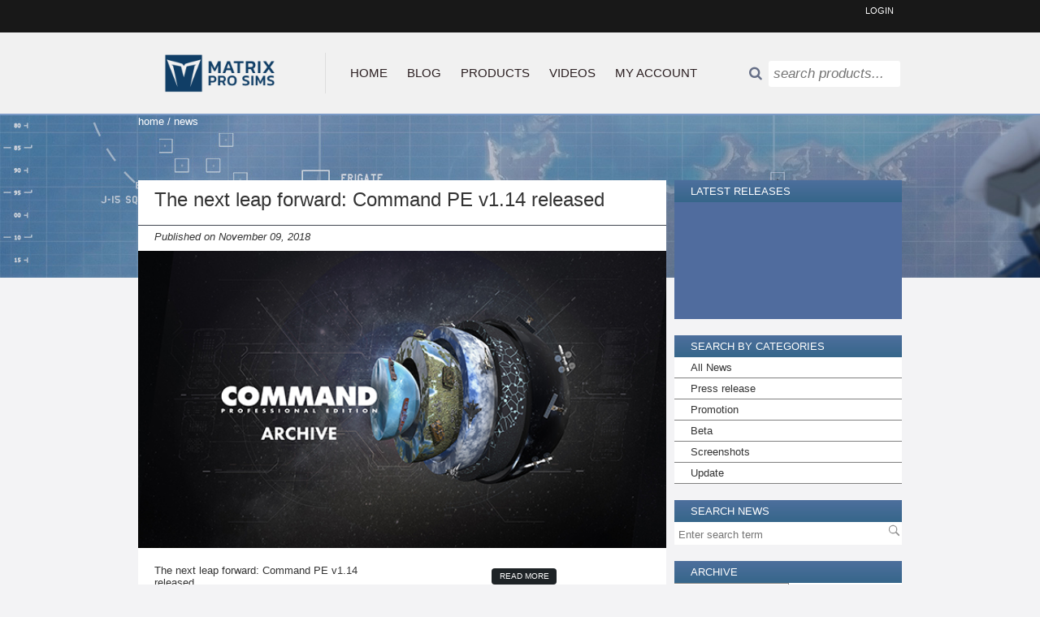

--- FILE ---
content_type: text/html; charset=UTF-8
request_url: https://www.matrixprosims.com/news?q=%7C2018%7C
body_size: 3904
content:
<!DOCTYPE html>
<html>
    <head>
        <meta charset="utf-8" />
        <meta name="viewport" content="width=device-width, initial-scale=1, shrink-to-fit=yes" />
        <meta property="og:title" content="MatrixProSims" />
        <meta property="og:type" content="website" />
        <meta property="og:image" content="/images/Pro_MatrixGames_Logo.png"/>
        <title>News - MatrixProSims</title>
        <link rel="icon" href="/images/favicon_matrixprosims.png" />
                <link rel="stylesheet" href="https://cdnjs.cloudflare.com/ajax/libs/font-awesome/4.7.0/css/font-awesome.min.css">
    <link rel="stylesheet" href="/build/styles.fb8e19d6.css">
    <link rel="stylesheet" href="/build/promatrixgames_styles.702a1869.css">

    <link rel="stylesheet" href="/build/rotating_spotlight.162804fa.css">
    <link rel="stylesheet" href="/build/slith_news.00027b78.css">
                <link rel="stylesheet" href="/build/promatrixgames_rotating_spotlight.b25adc31.css">
            <link rel="stylesheet" href="/build/promatrixgames_slith_news.499622ea.css">
    
        <script src="https://code.jquery.com/jquery-3.4.1.min.js" integrity="sha256-CSXorXvZcTkaix6Yvo6HppcZGetbYMGWSFlBw8HfCJo=" crossorigin="anonymous"></script>
        <script src="/js/js.cookie.js"></script>
                <script>
            $(document).ready(
                function()
                {
                    $("div.globalAnnouncement a.buttonTrue").click(
                        function()
                        {
                            Cookies.set($(this).parent().attr('id'), true, { expires: 3650 });
                            $(this).parent().hide();
                            $("div.blockingOverlay").hide();
                        }
                    );
                }
            );

            $(document).ready(
                function()
                {
                    $("div.globalAnnouncement a.buttonFalse").click(
                        function()
                        {
                            Cookies.set($(this).parent().attr('id'), false, { expires: 3650 });
                            $(this).parent().hide();
                            $("div.blockingOverlay").hide();
                        }
                    );
                }
            );

        </script>
            <script>
        $(window).on('load resize scroll', function() {
            var footerContainer = $('#footerContainer');
            footerContainer.css({position:'static'});
            if (footerContainer.offset().top + footerContainer.height() < $(window).height())
            {
                footerContainer.css({position:'fixed', bottom:'0', width:'100%'});
            }
        });

        $(document).ready(function() {
            setTimeout(function() {
                $('div#globalMessages').slideUp();
            }, 3000);
        });

        $(document).ready(
            function()
            {
                $("div#mainMenuMobile a#menuMobileItemAccount").mouseenter(
                    function()
                    {
                        let childIndex = 1;
                        $("div#subMainMenu div.subMenu:nth-child("+childIndex+")").show();
                    }
                );
            }
        );

    </script>
    </head>
    <body class="normal">
                    <div id="globalnav">
        <div class="page_content">
                                                <a class="button" href="/login?_target_path=/news">Login</a>
                                    </div>
    </div>
    <div id="header">
        <div class="page_content">
            <div class="header_content xmas">
                <div id="globalMessages">
                                                                                                </div>
                <a href="/" name="top" title="Home">
                    <div id="logo">
                        <h1>Matrix Pro Sims</h1>
                    </div>
                </a>
                <div id="mainNav" class="mainNav">
                    <div id="mainMenu">
                        <a class="menuItem" href="/">HOME</a>
                        <a class="menuItem" href="/news">BLOG</a>
                        <a class="menuItem" href="/inventory">PRODUCTS</a>
                        <a class="menuItem" href="https://www.youtube.com/channel/UCxcJU0HZtRbqdQob1GM1stQ" target="_blank">VIDEOS</a>
                        <a class="menuItem" href="/pro/member/mypage">MY ACCOUNT</a>
                    </div>
                    <div id="mainMenuMobile">
                        <a class="menuItem" href="/">HOME</a>
                        <a class="menuItem" href="/news">BLOG</a>
                        <a class="menuItem" href="/inventory">PRODUCTS</a>
                        <a class="menuItem" href="https://www.youtube.com/channel/UCxcJU0HZtRbqdQob1GM1stQ" target="_blank">VIDEOS</a>
                        <a class="menuItem" id="menuMobileItemAccount">MY ACCOUNT</a>


                    </div>
                </div>
                <div id="searchbar">
                    <div class="search-container">
                        <form name="advanced_filter_form" method="post" action="/inventory">
                            <button class="button-search" type="submit"><i class="fa fa-search"></i></button>
                            <input type="text" placeholder="search products..." id="advanced_filter_form_keywords" name="advanced_filter_form[keywords]">
                            <input type="hidden" id="advanced_filter_form_discontinued" name="advanced_filter_form[discontinued]" value="exclude">
                        </form>
                    </div>
                </div>
            </div>
        </div>
    </div>
    <div id="globalToolbar">
        <div id="subMainMenu">
            <div class="subMenu">
                <a class="menuItem" href="/pro/member/mypage">My account</a>
                <a class="menuItem" href="/pro/member/teammate">My Teammates</a>
                <a class="menuItem" href="/pro/member/notifications">My Email Notifications</a>
                                                            <a class="menuItem" href="/member/helpdesk">Helpdesk</a>
                                                </div>
        </div>
    </div>
    <div id="topRow">
            <div class="newsPageContent newsPageNavBar page_content">
        <a href="/">home</a>&nbsp;/&nbsp;<a href="/news">news</a>
    </div>
    </div>
        <div id="breadcrumbs">
                    </div>
                    <div id="pageTwoColumnContainer" class="page_content">
        <div id="contentColumn">
                <div class="newsPageContent">
        <div class="newsMainList">
                    <div class="newsItemContainer">
                <h3 class="newsArticleTitle">The next leap forward: Command PE v1.14 released</h3>
                <hr />
                <div class="newsStartDate">Published on November 09, 2018</div>
                <a class="newsArticle" href="/news/the-next-leap-forward-command-pe-v114-released" title="The next leap forward: Command PE v1.14 released">

                                                                                                                                                <img class="newsArticle" src="/images/news/2732/news_image.jpg?1625220966">
                                    </a>
                <div class="subTitleContainer">
                                        <span>The next leap forward: Command PE v1.14 released</span>
                                        <a href="/news/the-next-leap-forward-command-pe-v114-released">read more</a>
                </div>
            </div>
                    <div class="newsItemContainer">
                <h3 class="newsArticleTitle">What a week! Command-PE training at the LM Center For Innovation</h3>
                <hr />
                <div class="newsStartDate">Published on July 24, 2018</div>
                <a class="newsArticle" href="/news/what-a-week-command-pe-training-at-the-lm-center-for-innovation" title="What a week! Command-PE training at the LM Center For Innovation">

                                                                                                                                                <img class="newsArticle" src="/images/news/2731/news_image.jpg?1625155393">
                                    </a>
                <div class="subTitleContainer">
                                        <span>What a week! Command-PE training at the LM Center ...</span>
                                        <a href="/news/what-a-week-command-pe-training-at-the-lm-center-for-innovation">read more</a>
                </div>
            </div>
                    <div class="newsItemContainer">
                <h3 class="newsArticleTitle">The metrics of military ops: Real-time dashboards with Command PE</h3>
                <hr />
                <div class="newsStartDate">Published on May 14, 2018</div>
                <a class="newsArticle" href="/news/the-metrics-of-military-ops-real-time-dashboards-with-command-pe" title="The metrics of military ops: Real-time dashboards with Command PE">

                                                                                                                                                <img class="newsArticle" src="/images/news/2730/news_image.jpg?1625154548">
                                    </a>
                <div class="subTitleContainer">
                                        <span>The metrics of military ops: Real-time dashboards ...</span>
                                        <a href="/news/the-metrics-of-military-ops-real-time-dashboards-with-command-pe">read more</a>
                </div>
            </div>
                    <div class="newsItemContainer">
                <h3 class="newsArticleTitle">Command PE v1.13 released, plus new editions</h3>
                <hr />
                <div class="newsStartDate">Published on January 30, 2018</div>
                <a class="newsArticle" href="/news/command-pe-v113-released-plus-new-editions" title="Command PE v1.13 released, plus new editions">

                                                                                                                                                <img class="newsArticle" src="/images/news/2729/news_image.jpg?1625154168">
                                    </a>
                <div class="subTitleContainer">
                                        <span>Command PE v1.13 released, plus new editions</span>
                                        <a href="/news/command-pe-v113-released-plus-new-editions">read more</a>
                </div>
            </div>
                </div>

        <script>

            $(document).ready(function()
            {
                newsOverlayFontResize();
            });

            window.addEventListener('resize', function(event) {

                newsOverlayFontResize();

            }, true);

            function newsOverlayFontResize()
            {

                let boxOverlayNewsElements = document.getElementsByClassName("news-box-overlay");
                let overlayNewsElements = document.getElementsByClassName("news-overlay");

                if (window.innerWidth <= 940) {
                    for(let i = 0; i < boxOverlayNewsElements.length; i++) {
                        if (boxOverlayNewsElements[i].textContent.trim().length > 20)
                            boxOverlayNewsElements[i].style.fontSize = Math.round(boxOverlayNewsElements[i].parentElement.clientWidth/650 * 30/boxOverlayNewsElements[i].textContent.trim().length*30) + "pt";
                        else
                            boxOverlayNewsElements[i].style.fontSize = Math.round(boxOverlayNewsElements[i].parentElement.clientWidth/650 * 30) + "pt";

                    }
                    for(let i = 0; i < overlayNewsElements.length; i++) {
                        if (overlayNewsElements[i].textContent.trim().length > 20)
                            overlayNewsElements[i].style.fontSize = Math.round(overlayNewsElements[i].parentElement.clientWidth/650 * 25/overlayNewsElements[i].textContent.trim().length*25) + "pt";
                        else
                            overlayNewsElements[i].style.fontSize = Math.round(overlayNewsElements[i].parentElement.clientWidth/650 * 25) + "pt";
                    }
                }
                else
                {
                    for(let i = 0; i < boxOverlayNewsElements.length; i++) {
                        if (boxOverlayNewsElements[i].textContent.trim().length > 20)
                            boxOverlayNewsElements[i].style.fontSize = Math.round(30/boxOverlayNewsElements[i].textContent.trim().length*30) + "pt";
                        else
                            boxOverlayNewsElements[i].style.fontSize = "30pt";
                    }

                    for(let i = 0; i < overlayNewsElements.length; i++) {
                        if (overlayNewsElements[i].textContent.trim().length > 20)
                            overlayNewsElements[i].style.fontSize = Math.round(30/overlayNewsElements[i].textContent.trim().length*25) + "pt";
                        else
                            overlayNewsElements[i].style.fontSize = "25pt";
                    }
                }
            }

        </script>

    </div>
        </div>
        <div id="rightColumn">
                <div class="newsPageContent">
        <div class="newsSidebar">
                <div class="newsSidebarContent">
                    <div class="box latestReleases">
                <div class="header">Latest Releases</div>
                <div class="content">
                                                                <link rel="stylesheet" href="/build/homepage_news_countdown.ae54da63.css">
    <link rel="stylesheet" href="/build/overlay.a277cc68.css">
    <script type="text/javascript" src="/js/jquery.countdown.min.js"></script>

<div id="latestReleasesWrapper" class="spotlightContainer">
        <script language="JavaScript">

        var latestReleasesWrapperSelectedIndex = 0;
        var latestReleasesWrapperPause = false;

        $(document).ready(
            function()
            {
                var elementCount = $("div#latestReleasesWrapper > div").length;
                if(elementCount > 0)
                {
                    $("div#latestReleasesWrapper").children().eq(latestReleasesWrapperSelectedIndex).show();
                }
            }
        );

        $(document).ready(
            function()
            {
                setInterval(
                    function()
                    {
                        if(latestReleasesWrapperPause == false)
                        {
                            var elementCount = $("div#latestReleasesWrapper > div").length;
                            if (elementCount > 1) {
                                latestReleasesWrapperSelectedIndex++;
                                if (latestReleasesWrapperSelectedIndex >= elementCount) latestReleasesWrapperSelectedIndex = 0;
                                $("div#latestReleasesWrapper > div:visible").hide();
                                $("div#latestReleasesWrapper").children().eq(latestReleasesWrapperSelectedIndex).show();
                            }
                        }
                        spotlightOverlayFontResize();
                    },
                    10000 // TODO: take from config
                );
            }
        );

        $(document).ready(
            function()
            {
                $("div#latestReleasesWrapper > div.spotlightItem a.buttonLeft").click(
                    function()
                    {
                        var elementCount = $("div#latestReleasesWrapper > div").length;
                        if(elementCount > 1)
                        {
                            latestReleasesWrapperSelectedIndex--;
                            if(latestReleasesWrapperSelectedIndex < 0) latestReleasesWrapperSelectedIndex = elementCount - 1;
                            $("div#latestReleasesWrapper > div.spotlightItem:visible").hide();
                            $("div#latestReleasesWrapper").children().eq(latestReleasesWrapperSelectedIndex).show();
                        }
                        spotlightOverlayFontResize();
                    }
                );
            }
        );

        $(document).ready(
            function()
            {
                $("div#latestReleasesWrapper > div.spotlightItem a.buttonRight").click(
                    function()
                    {
                        var elementCount = $("div#latestReleasesWrapper > div").length;
                        if(elementCount > 1)
                        {
                            latestReleasesWrapperSelectedIndex++;
                            if(latestReleasesWrapperSelectedIndex >= elementCount) latestReleasesWrapperSelectedIndex = 0;
                            $("div#latestReleasesWrapper > div.spotlightItem:visible").hide();
                            $("div#latestReleasesWrapper").children().eq(latestReleasesWrapperSelectedIndex).show();
                        }
                        spotlightOverlayFontResize();
                    }
                );
            }
        );

        $(document).ready(function() {
            $("div#latestReleasesWrapper").mouseenter(function()
            {
                latestReleasesWrapperPause = true;
            });
        });

        $(document).ready(function() {
            $("div#latestReleasesWrapper").mouseleave(function()
            {
                latestReleasesWrapperPause = false;
            });
        });

        $(document).ready(function()
        {
            spotlightOverlayFontResize();
        });

        window.addEventListener('resize', function(event) {

            spotlightOverlayFontResize();

        }, true);

        function spotlightOverlayFontResize()
        {
            let boxOverlayTitleElements = document.getElementsByClassName("box-overlay-font-title");
            let boxOverlaySubTitleElements = document.getElementsByClassName("box-overlay-font-subtitle");

            if (window.innerWidth <= 940)
            {
                for(let i = 0; i < boxOverlayTitleElements.length; i++) {
                    boxOverlayTitleElements[i].style.fontSize = Math.round(window.innerWidth*0.95/600*13)+"pt";
                }
                for(let i = 0; i < boxOverlaySubTitleElements.length; i++) {
                    boxOverlaySubTitleElements[i].style.fontSize = Math.round(window.innerWidth*0.95/600*10)+"pt";
                }

            }
            else
            {
                for(let i = 0; i < boxOverlayTitleElements.length; i++) {
                    boxOverlayTitleElements[i].style.fontSize = "6pt";
                }
                for(let i = 0; i < boxOverlaySubTitleElements.length; i++) {
                    boxOverlaySubTitleElements[i].style.fontSize = "6pt";
                }
            }
        }

    </script>
</div>

                </div>
            </div>
                <div class="box searchByCategory">
            <div class="header">Search by Categories</div>
            <a href="/news?q=%7C2018%7C" class="boxInner">All News</a>
                            <a href="/news?q=press-release%7C2018%7C" class="boxInner">Press release</a>
                            <a href="/news?q=promotion%7C2018%7C" class="boxInner">Promotion</a>
                            <a href="/news?q=beta%7C2018%7C" class="boxInner">Beta</a>
                            <a href="/news?q=screenshots%7C2018%7C" class="boxInner">Screenshots</a>
                            <a href="/news?q=update%7C2018%7C" class="boxInner">Update</a>
                    </div>
        <div class="box searchNews">
            <div class="header">Search News</div>
            <div class="search">
                <input id="searchInput" type="text" onkeyup="changeSearchUrl();" value="" placeholder="Enter search term" />
                <a id="searchButton" href="/news?q=%7C2018%7C"></a>
            </div>
            <script type="text/javascript">
                function changeSearchUrl() {
                    var link = decodeURI('/news?q=%7C2018%7C');
                    var tmp = link.split('|');
                    tmp[2] = $('#searchInput').val();
                    link = tmp.join('|');
                    $('#searchButton').attr('href', encodeURI(link));
                }
            </script>
        </div>
        <div class="box newsArchive">
            <div class="header">Archive</div>
            <a href="/news?q=%7C2025%7C" class="boxInnerHalf boxInnerLeft ">2025</a>        </div>
    </div>

        </div>
    </div>
        </div>
    </div>
        <div class="newsPager page_content">
        
    </div>
            <div id="footerContainer">
        <div id="footer">
            <div class="page_content">
                <div>
                    <a href="/" name="top" title="Home">
                        <div class="logo">
                            <img src="/themes/promatrixgames/images/MatrixProSims-logo-white.png" />
                        </div>
                    </a>
                    <div id="footertoolbar">
                                            </div>
                </div>
                <div id="copyright">
                    Copyright &copy; 2025 
                </div>
                <div id="footermenu">
                                        <ul class="systemMenu">
    <li><a class="menuItem" href="/">Home</a></li>
    <li><a class="menuItem" href="/about">About</a></li>
    <li><a class="menuItem" href="/inventory">Products</a></li>
    <li><a class="menuItem" href="/news">Blog</a></li>
</ul>
                </div>
            </div>
        </div>
    </div>
    </body>
</html>


--- FILE ---
content_type: text/css
request_url: https://www.matrixprosims.com/build/styles.fb8e19d6.css
body_size: 4220
content:
body{background-attachment:fixed;background-color:#1f2227;background-position:top;background-repeat:no-repeat;font-family:Noto Sans,Helvetica Neue,Helvetica,Arial,sans-serif;font-size:10pt;margin:0;padding:0}a{outline:none}div#test{background-color:red;box-sizing:border-box;color:#fff;margin-bottom:1px;overflow:hidden;padding:5px;position:fixed;top:0;white-space:nowrap;z-index:1000}div#test span{padding:0 30px}div.globalAnnouncement{background-color:#ffffe0;box-sizing:border-box;color:#1f2227;margin-bottom:1px;padding:1px;position:relative;text-align:center}div.globalAnnouncement a.buttonClose{color:#1f2227;display:block;font-size:1.7em;font-weight:400;position:absolute;right:10px;text-decoration:none;top:0}div.globalAnnouncement.blocking,div.globalAnnouncement.loading{background-color:#fff;box-sizing:border-box;color:#1f2227;left:50%;margin-bottom:1px;padding:30px;position:fixed;text-align:center;top:50%;transform:translate(-50%,-50%);z-index:1000}div.globalAnnouncement.loading{opacity:.5}div.blockingOverlay{background-color:#000;bottom:0;filter:alpha(opacity=50);left:0;opacity:.5;position:fixed;right:0;top:0;z-index:999}div.globalAnnouncement.blocking a.buttonClose{color:#fff;display:inline;font-size:1em;position:unset;right:unset;text-align:center;top:unset}div.globalAnnouncement.loading h4.loading-indicator{background:url(/build/images/loading.96d73164.gif) no-repeat 0;opacity:1;padding:0 0 4px 50px}.page_content{margin:0 auto;width:940px}.footer_store{padding:20px 0}button.btn-login{width:100px}@media only screen and (max-width:940px){.page_content{margin:0 auto;width:96%}}.spotlight_dimension{height:302px;width:600px}.news_thumb_dimension{height:92px;width:138px}.product_landscape_thumb_dimension{height:102px;width:178px}.product_portrait_thumb_dimension{height:104px;width:73px}.flex_space_between{display:flex;justify-content:space-between}input,select{background-color:#fff;border:1px solid #000;border-radius:3px;color:#000;font-family:Noto Sans,Helvetica Neue,Helvetica,Arial,sans-serif!important;font-size:10pt}div#header{background:linear-gradient(180deg,#353844,#424654)}div#header div.header_content{min-height:110px;position:relative}div#header div#logo{background:transparent url(/build/images/logo-matrix-4.69584cb1.png) 50% no-repeat;height:100px;left:10px;position:absolute;top:5px;width:90px}div#header div#logo h1{display:none}div#globalnav{color:#fff;padding-bottom:20px;padding-left:100px;padding-top:5px;position:relative;text-align:right}div#globalnav a.button{background-color:#22222e;color:#656e86;font-size:.8em;padding:3px 10px;text-decoration:none;text-transform:uppercase}div#globalnav a.testModeButtonON{background-color:red;color:#fff}div#globalnav a.dealerModeButtonON{background-color:green;color:#fff}div#globalnav img{height:24px;vertical-align:middle;width:24px}div#header div#mainNav{bottom:0;left:150px;position:absolute}@media only screen and (max-width:940px){div#header div#mainNav{bottom:0;left:0;position:absolute;right:0;text-align:center}}div#header div#mainNav div#mainMenu div.menuItem,div#header div#mainNav div#mainMenuMobile div.menuItem{display:inline-block}div#header div#mainNav div#mainMenu a.menuItem,div#header div#mainNav div#mainMenuMobile a.menuItem{background-color:transparent;border:none;color:#fff;display:inline-block;font-size:1.1em;padding:7px 20px;text-align:left;text-decoration:none}div#globalToolbar{background-color:#4b71b0;position:relative}div#globalToolbar div#subMainMenu{background-color:#4b71b0;box-sizing:border-box;left:0;min-width:100%;position:absolute;right:0;text-align:center;top:-2px;z-index:1}div#globalToolbar div#subMainMenu div.subMenu{display:none}div#globalToolbar div#subMainMenu a.menuItem{color:#fff;display:inline-block;font-size:.9em;padding:7px 10px 10px;text-decoration:none;text-transform:uppercase}div#header div#searchbar{bottom:0;position:absolute;right:0}@media only screen and (max-width:500px){div#globalToolbar div#subMainMenu a.menuItem{display:block;font-size:1.3em;padding:14px 10px 20px}}@media only screen and (max-width:940px){div#header div#searchbar{bottom:unset;position:absolute;right:20px;top:40px}}div#header div#searchbar a#shoppingCartIcon{display:inline-block;position:relative}div#header div#searchbar a#shoppingCartIcon span.shoppingCartItemsCount{background-color:#fff;border-radius:10px;display:inline-block;font-weight:700;padding:0 5px;position:absolute;right:-10px;top:-10px}div#header div#globalnav a#messageIcon span.userNewMessagesCount{background-color:#fff;border-radius:10px;display:inline-block;font-weight:700;padding:0 5px;position:absolute;right:-10px;top:5px}div#globalToolbar{border-top:5px solid #4b71b0;height:32px;margin-bottom:10px}div#pageTwoColumnContainer{display:flex;justify-content:space-between}div#contentColumn{margin-bottom:20px;width:650px}div#contentColumn,div#rightColumn{box-sizing:border-box;display:inline-block;vertical-align:top}div#rightColumn{width:280px}div.content{background-color:#3c3f4c;color:#fff}div.errorcontainer{background-color:red;color:#fff;margin-bottom:20px;padding:3px}div.loginPage{color:#fff;text-align:center}div.loginPage h2{font-weight:400}div.loginForm{background-color:#565f73;margin:0 auto 20px;padding:40px;text-align:center;width:300px}div.loginForm h3{font-weight:400}div.loginForm input{background-color:#fff;border:1px solid #1f2227;color:#1f2227;padding:5px;width:80%}div.loginForm div{margin-bottom:10px}div#footer{background-color:#565f73;padding:10px;text-align:center}div#footermenu{display:inline-block;margin-right:20px;vertical-align:middle}div#footermenu ul li{border-right:2px solid #fff;display:inline-block;list-style:none;padding:0 10px}div#footermenu ul li:last-child{border-right:none}div#footermenu a{color:#fff;text-decoration:none}div#footermenu a,div#footertoolbar{display:inline-block;vertical-align:middle}div#footertoolbar{margin-left:20px}div#copyright{background-color:#4b5061;color:#151515;font-size:.7em;padding:5px;text-align:center}a.buynow,a.joinbeta{border:none;border-radius:5px}a.buynow,a.buynowDLCs,a.joinbeta{background-color:#fce003;color:#000;display:inline-block;font-weight:700;padding:5px 20px;text-decoration:none}a.buynowDLCs{border-radius:0 5px 0 0;min-height:20px}a.joinbeta{background-color:#4671a3;color:#fff}a.discontinued{background-color:#4b4e57;color:#fff}a.coming-soon{background-color:#fff;color:#000}div.discountPercent{color:#000;display:inline-block;font-weight:700;padding:2px 20px}div.originalPrice{color:#fff;text-decoration:line-through}div.products div.products{display:flex;flex-wrap:wrap;justify-content:space-evenly}div.products div.sortOrder{color:#fff;margin-bottom:10px;text-align:right;width:100%}div.products div.sortOrder label{margin-right:10px}div.products div.products div.game{margin:0 10px 20px}div.products div#firstSpotlight{margin-bottom:10px;position:relative;text-align:center;width:100%}div.products div#firstSpotlight a.buttonleft,div.products div#firstSpotlight a.buttonright{bottom:0;color:#fff;display:inline-block;font-size:1.5em;font-weight:700;line-height:400px;outline:none;position:absolute;text-align:center;text-decoration:none;top:0;width:30px}div.products div#firstSpotlight a.buttonleft{left:0}div.products div#firstSpotlight a.buttonright{right:0}div.bundlelistitem,div.productlistitem{background-color:#4b4e57;box-sizing:border-box;display:flex;justify-content:space-between;margin-bottom:10px;min-height:70px;padding:10px;width:100%}div.downloaditem:hover{background:linear-gradient(180deg,#456ea2,#285b7a)}a.bundlelistitem,a.productlistitem{box-sizing:border-box;display:inline-block;text-decoration:none;width:67%}div.bundlelistitem div.leftsection,div.productlistitem div.leftsection{min-height:70px;position:relative;vertical-align:top}div.bundlelistitem div.rightsection,div.productlistitem div.rightsection{border-left:2px solid #343338;display:inline-block;min-height:70px;padding-left:10px;position:relative;vertical-align:top;width:30%}div.bundlelistitem div.leftsection img.screenshot,div.productlistitem div.leftsection img.screenshot{float:left;height:70px;margin-right:20px;vertical-align:top;width:150px}div.bundlelistitem div.rightsection span.releasedate,div.productlistitem div.rightsection span.releasedate{color:#fff;font-size:.8em}div.bundlelistitem div.leftsection span.name,div.productlistitem div.leftsection span.name{color:#fff;display:block;margin-bottom:10px;text-decoration:none}div.productlistitem div.smallerrightsection{width:15%}div.productlistitem a.largerleftsection{width:80%}div.downloaditem a.largerleftsection{display:inline-block}div.downloaditem a.smallerrightsection{display:inline-block;width:15%}div.downloaditem a.smallerrightsection div.rightsection{width:100%}span.name span.bundle,span.name span.dlc{background-color:#547dbf}span.name span.bundle,span.name span.dlc,span.name span.manual{color:#000;font-size:.8em;font-weight:700;padding:2px 5px;text-decoration:none;text-transform:uppercase}span.name span.manual{background-color:#f7b312}span.name span.patch{background-color:#9da86c}span.name span.installer,span.name span.patch{color:#000;font-size:.8em;font-weight:700;padding:2px 5px;text-decoration:none;text-transform:uppercase}span.name span.installer{background-color:#e33a3d}div.bundlelistitem div.leftsection a.name span.bundletype{background-color:#fff;color:#000;font-size:.8em;font-weight:700;margin-right:10px;padding:1px 10px;text-transform:uppercase}div.productlistitem div.leftsection a.name span.bundle,div.productlistitem div.leftsection a.name span.dlc{background-color:#577dbe;color:#000;font-size:.8em;font-weight:700;margin-right:10px;padding:1px 10px;text-transform:uppercase}div.bundlelistitem div.leftsection div.platforms img.platform,div.productlistitem div.leftsection div.platforms img.platform{height:32px;width:32px}div.bundlelistitem a.buynow,div.productlistitem a.buynow{background-color:#fce003;border:none;border-radius:5px;bottom:10px;color:#000;display:inline-block;font-weight:700;padding:5px 20px;position:absolute;right:0;text-decoration:none}div.bundlelistitem a.coming-soon,div.bundlelistitem a.discontinued,div.bundlelistitem a.in-development,div.productlistitem a.coming-soon,div.productlistitem a.discontinued,div.productlistitem a.in-development{background-color:#4b4e57;color:#fff}div.productlistitem div.discountPercent{background-color:#fff;bottom:12px;color:#000;display:inline-block;font-weight:700;left:10px;padding:2px 20px;position:absolute}div.productlistitem div.originalPrice{bottom:40px;color:#fff;position:absolute;right:0;text-decoration:line-through}div.bundlelistitem div.discountPercent{background-color:#fff;bottom:12px;color:#000;display:inline-block;font-weight:700;left:10px;padding:2px 20px;position:absolute}div.bundlelistitem div.originalPrice{bottom:40px;color:#fff;position:absolute;right:0;text-decoration:line-through}div.products div.bundledproducts{background-color:#292c2c;display:none;margin-bottom:10px;margin-top:-10px;min-width:50%;padding:10px 10px 3px}div.products button.showbundledproducts{background-color:transparent;border:none;bottom:10px;color:#fff;display:inline-block;font-size:.8em;font-style:italic;position:absolute;right:10px;text-decoration:none}div.products div.bundledproducts img.screenshot{height:50px}div.products div.discount{background-color:#5f6a7b;color:#fff;display:none;margin-bottom:20px;min-height:292px;padding-bottom:20px}div.products div.discount div.discountImageContainer{height:100%;position:relative}div.products div.discount img.discount{max-height:200px;width:100%}div.products div.discount h4.title{margin:10px 20px 0;text-transform:uppercase}div.products div.discount div.endDate{margin:0 20px}div.products div.discount div.discountPercent{background-color:#fff;color:#000;display:inline-block;font-size:1.2em;font-weight:700;margin:10px 0 0 20px;padding:3px 10px}div.products div.advancedsearch h3.advancedsearch,div.products div.discount h3.caption,div.products div.quicksearch h3.quicksearch{background:linear-gradient(180deg,#4c71b0,#506c9e);color:#fff;font-size:.9em;font-weight:400;margin:0;padding:7px 20px;text-transform:uppercase}div.products div.quicksearch a{border-bottom:1px solid #4c71b0;border-left:1px solid #4c71b0;border-right:1px solid #4c71b0;color:#fff;display:block;padding:10px 40px;text-decoration:none}div.products div.quicksearch a:hover{background-color:#555d71}div.products div.advancedsearch div.row{border-left:1px solid #4c71b0;border-right:1px solid #4c71b0;color:#fff;padding:10px}div.products div.advancedsearch div.submitButton{border-bottom:1px solid #4c71b0;text-align:center}div.products div.advancedsearch div.row label{display:inline-block;font-size:.9em;width:100px}div.products div.advancedsearch div.row input,div.products div.advancedsearch div.row select{max-width:150px}div.products div.paginator{margin-bottom:10px;text-align:center;width:100%}div.products a.pageNumber,div.products a.pageNumberActive{background-color:#4b4e57;border-radius:2px;color:#fff;display:inline-block;margin:1px;padding:3px 10px;text-decoration:none}div.products a.pageNumberActive{background-color:#0d6aad}.blueButton{background-color:#547dbf;color:#fff}.blueButton,.yellowButton{border:none;border-radius:5px;box-sizing:border-box;display:inline-block;font-size:1.2em;font-weight:700;margin:5px;padding:5px 20px;text-decoration:none;text-transform:uppercase}.yellowButton{background:linear-gradient(180deg,#fbe20b,#c2af3a);color:#000}.silverButton{background-color:#e6ebf1;border:1px solid #000;border-radius:5px;padding:5px 20px}.whiteButton{background-color:#fff;border:none;border-radius:5px;box-sizing:border-box;color:#000;display:inline-block;font-size:1.2em;font-weight:700;margin:5px;padding:5px 20px;text-decoration:none;text-transform:uppercase}.disabled{background-color:#ddd!important}div#globalMessages{left:0;position:absolute;right:0;top:120px;z-index:1000}div.globalMessage{margin-bottom:3px;padding:10px;text-align:center}div#globalMessages div.notice{background-color:#006400;color:#fff}div#globalMessages div.warning{background-color:#ff0;color:#000}div#globalMessages div.error{background-color:red;color:#fff}table.sonata-ba-list img.admin-product-list-thumbnail{height:auto;margin:0 auto;max-height:76px;max-width:150px;width:150px}img.admin-product-edit-conver-portrait{max-height:450px;width:300px}img.admin-product-edit-conver-logo{max-height:169px;width:300px}img.admin-product-edit-conver-icon{max-height:30px;width:30px}table.sonata-ba-list img.admin-product-edit-conver-landscape{height:auto;max-height:76px;max-width:150px;width:150px}div.admin-news-list-thumbnail{text-align:center}img.admin-news-list-thumbnail{height:auto;max-height:100px;max-width:150px;width:150px}.title{font-size:1.5em;font-weight:700}img.admin-product-edit-screen{max-width:50%}div.col-half{display:inline-block;margin:0 0 0 2%;vertical-align:top;width:47%}div.col-full{width:100%}tr.sonata-ba-view-container th{white-space:nowrap}div.select2-container{width:100%!important}body.sonata-bc ul.navbar-nav ul.menu_level_1{display:block;left:-100px;list-style:none;position:relative}body.sonata-bc ul.navbar-nav ul.menu_level_1>li{display:inline-block}body.sonata-bc ul.navbar-nav ul.menu_level_1>li>a{color:#777;display:block;padding-bottom:3px;padding-right:30px}img.NewsAdminHomepageBanner,img.NewsAdminImage,img.NewsAdminSpotlight{height:auto;max-width:100%}img.SkinAdminImage{max-height:300px;max-width:80%}.headerGrey{background:linear-gradient(180deg,#393c49,#404452)}.headerBlue,.headerGrey{color:#fff;display:block;font-weight:400;margin:0 0 10px;padding:5px 10px;position:relative}.headerBlue{background:#4c71b0}.headerBlue img,.headerGrey img{margin:0 10px;vertical-align:middle}.headerBlue a,.headerGrey a{color:#fff;font-size:.9em;position:absolute;right:10px;text-decoration:none}span.dlcMarker{background-color:#547dbf;color:#000;font-size:.8em;font-weight:700;padding:2px 10px;text-decoration:none;text-transform:uppercase}a.loginButtons{color:#fff;text-decoration:none}a.loginButtons.underlined{text-decoration:underline!important}div.alert-danger.alert-red-background{background-color:red;color:#fff;padding:2px}.header_content .search-container{display:inline-block}.header_content input[type=text]{background-color:#22222e;border:none;color:#656e86;font-size:17px;font-style:italic;margin-bottom:4px;margin-right:2px;padding:6px}.header_content .search-container button.button-search{background-color:#22222e;border:none;color:#656e86;cursor:pointer;float:left;font-size:17px;margin-right:-2px;padding:6px 10px}.header_content .search-container button.button-search:hover{background:#000}img.image-shoppingcart{margin-bottom:-12px}div.message-icon,div.shoppingcart-icon{display:inline-block}div.message-icon{padding-top:5px}div.bannerContainer{align-content:center;background-color:#4b4e57;margin-bottom:10px;text-align:center}span.downloadDescription{color:#fff;font-size:9pt}div.breadcrumbs{color:#fff;margin-bottom:10px}div.breadcrumbs a{color:#fff;text-decoration:none}table.sonata-ba-list img{max-width:150px;width:150px}div#header div#globalnav a#shoppingCartIcon span.unreadNotificationsCount{background-color:red;border-radius:10px;color:#fff;display:inline-block;font-weight:700;padding:0 2px}div#header div#globalnav a#shoppingCartIcon span.unreadNotificationsCount:hover{background-color:#ff0;color:#000}@media only screen and (max-width:500px){div#header div.header_content{min-height:130px;position:relative}div#header div#logo{background:transparent url(/build/images/logo-matrix-4.69584cb1.png) 50% no-repeat;height:100px;left:0;position:absolute;top:0;width:90px}div#header div#mainNav div#mainMenu a.menuItem,div#header div#mainNav div#mainMenuMobile a.menuItem{padding:7px 10px}div#footermenu{display:block;margin-right:0}div#footermenu ul{padding:0}div#footermenu ul li{border:none;display:block;list-style:none;padding:5px}div#footermenu a{font-size:1.3em}div#footertoolbar{display:block;margin-left:0}div#footertoolbar img{margin:0 10px;width:30px}}@media only screen and (max-width:940px){div#header div.header_content{min-height:130px;position:relative}div.search-container input#advanced_filter_form_keywords{width:130px}div#pageTwoColumnContainer{display:block}div#contentColumn,div#rightColumn{display:block;width:100%}.headerBlue,.headerGrey{line-height:1.3em}.headerBlue a,.headerGrey a{font-size:1.3em}div#copyright{color:#000;font-size:1em}div#header div#searchbar{bottom:36px;right:0;top:unset}}@media only screen and (max-width:534px){div.bundlelistitem,div.productlistitem{flex-wrap:wrap}a.bundlelistitem,a.productlistitem{width:100%}div.bundlelistitem div.leftsection,div.productlistitem div.leftsection img.screenshot{margin-bottom:10px;min-height:70px}div.bundlelistitem div.rightsection,div.productlistitem div.rightsection{border-left:none;display:flex;justify-content:space-between;min-height:unset;width:100%}div.bundlelistitem div.rightsection span.releasedate,div.productlistitem div.rightsection span.releasedate{display:inline-block}div.bundlelistitem a.buynow,div.productlistitem a.buynow{position:relative}div.globalAnnouncement.blocking,div.globalAnnouncement.loading{left:5%;position:fixed;right:5%;top:10%;transform:translate(0)}div.globalAnnouncement.loading{opacity:.5}}@media only screen and (max-width:360px){div#header div#logo{height:100px;left:0;top:0;width:90px}div#globalnav a.button{display:inline-block;margin-bottom:5px}div#header div#searchbar{bottom:36px;right:0;top:unset}div.search-container input#advanced_filter_form_keywords{width:100px}}img#leftSkin{margin-right:470px;right:50%}img#leftSkin,img#rightSkin{position:absolute;top:150px}img#rightSkin{left:50%;margin-left:470px}@media only screen and (max-width:1580px){img#leftSkin,img#rightSkin{display:none}}a.helpButton{background-color:#eee;border-left:1px solid #ddd;border-right:1px solid #ddd;color:red!important;letter-spacing:.1em;padding:2px 5px;text-transform:uppercase}

--- FILE ---
content_type: text/css
request_url: https://www.matrixprosims.com/build/promatrixgames_styles.702a1869.css
body_size: 1030
content:
body{background-color:#f3f3f5}div#header{background:unset;background-color:#f1f1f1;border-bottom:2px solid #7c9bc7}div#breadcrumbs{color:#fff;left:50%;margin-left:-470px;margin-right:470px;position:absolute;right:50%;top:140px;width:940px}div#breadcrumbs a{color:#fff;text-decoration:none}div#header div.header_content{min-height:100px}div#header div.xmas{background-image:unset}div#header div#logo{background:transparent url(/build/images/MatrixProSims-logo.ca41c8f2.png) 50% no-repeat;background-size:200px 80px;height:80px;left:0;top:10px;width:200px}div#globalnav{background-color:#181818;padding-left:unset}div#globalnav a.button{background-color:transparent;color:#fff}div#header div#mainNav{left:230px;position:absolute;top:25px}div#header div#mainMenu,div#header div#mainMenuMobile{border-left:1px solid #ddd;padding:10px 20px}div#header div#mainMenuMobile{display:none}div#header div#mainNav div#mainMenu a.menuItem,div#header div#mainNav div#mainMenuMobile a.menuItem{color:#2b1f21;padding:7px 10px}div#header div#searchbar{top:35px}.header_content .search-container button.button-search{background-color:transparent;color:#656e86}.header_content input[type=text]{background-color:#fff;width:150px}div#footer{background-color:#242424;padding-top:20px}div#footer div.logo img{width:200px}div#footer div.page_content>div:first-child{display:flex;justify-content:space-between;margin-bottom:20px}div#footertoolbar a{margin:0 10px}div#footertoolbar img{width:12px}div#copyright{background-color:transparent;color:#fff}div#footermenu ul li{border-right:none;text-transform:uppercase}div#topRow{background-image:url(/build/images/CMO-background-1.32fa5893.png);background-position-y:-50px;height:200px;width:100%}h2.pageTitle{margin:0}div#pageTwoColumnContainer{margin-top:10px}div#contentColumn,div#rightColumn{margin-top:-130px}div#rightColumn div.right_column{background-color:#fff}div.products div.advancedsearch div.row,div.products div.quicksearch a{color:#333}div.loginPage{color:#000;text-align:center}div.loginForm{background-color:#565f73;margin:0 auto 20px;padding:40px;text-align:center;width:300px}div#globalToolbar{border-top:none;height:0;margin-bottom:0}@media only screen and (max-width:940px){.page_content{width:100%}div#header div.header_content{min-height:90px}div#breadcrumbs,div#header div#mainMenu{display:none}div#header div#mainMenuMobile{display:block}div#footer div.page_content>div:first-child{display:block;margin:10px}div#header div#searchbar{position:absolute;right:0;top:0}div#header div#logo{height:40px;left:5px;top:5px;width:200px}div#header div#mainNav{display:inline;left:auto;position:relative;text-align:center;top:35px}div#topRow{display:none}div#contentColumn{margin-bottom:0;margin-top:0}div#rightColumn{margin-top:unset}div.loginForm{margin:0 auto}}@media only screen and (max-width:480px){div#header div#mainMenu,div#header div#mainMenuMobile{padding:10px}div#header div#mainNav div#mainMenu a.menuItem,div#header div#mainNav div#mainMenuMobile a.menuItem{font-size:.9em;padding:7px 5px}}

--- FILE ---
content_type: text/css
request_url: https://www.matrixprosims.com/build/rotating_spotlight.162804fa.css
body_size: 395
content:
div.spotlightContainer{background-color:#353844;box-sizing:border-box;display:inline-block;height:312px;overflow:hidden;padding:5px;text-align:center;vertical-align:top;width:610px}div.spotlightContainer div.spotlightItem{display:none;margin:0 auto;position:relative}div.spotlightContainer img.spotlightItem{height:302px;margin:0 auto;width:600px}@media only screen and (max-width:940px){div.spotlightContainer{height:auto;width:100%}div.spotlightContainer img.spotlightItem{height:auto;margin:0 auto;width:100%}}div.spotlightContainer a.buttonLeft{left:0}div.spotlightContainer a.buttonLeft,div.spotlightContainer a.buttonRight{bottom:0;box-sizing:border-box;color:#fff;display:inline-block;line-height:312px;outline:none;padding:0 5px;position:absolute;text-decoration:none;top:0}div.spotlightContainer a.buttonRight{right:0}@media only screen and (max-width:940px){div.spotlightContainer a.buttonLeft,div.spotlightContainer a.buttonRight{color:#1f2227}}div.spotlightContainer a.buttonLeft:hover,div.spotlightContainer a.buttonRight:hover{background-color:rgba(0,0,0,.5)}

--- FILE ---
content_type: text/css
request_url: https://www.matrixprosims.com/build/slith_news.00027b78.css
body_size: 1593
content:
div.newsPageNavBar,div.newsPageNavBarInner{color:#fff;margin-bottom:20px}div.newsPageNavBarInner{width:460px}div.newsPageNavBar a,div.newsPageNavBarInner a{color:inherit;text-decoration:none}div.newsPageNavBarBack{text-align:left}div.newsPageNavBarBack a{background-image:linear-gradient(#394048,#444d56);-webkit-border-radius:4px;-moz-border-radius:4px;border-radius:4px;border-width:0;color:#fff;display:inline-block;padding:5px;text-align:center;text-decoration:none;text-transform:uppercase;width:90px}div.newsPageContent div.newsMainList{width:100%}div.newsPageContent div.newsMainDivider{height:50px;width:50px}div.newsPageContent div.newsSidebar{width:100%}div.newsPageContent div.newsItemContainer{margin-bottom:50px}h3.newsArticleTitle{color:#fff;font-size:x-large;font-weight:400;margin:0 0 20px;padding:0}div.newsPageContent div.newsItemContainer div.newsShareContainer{border-bottom:1px solid #547dbf;display:flex;margin:0;padding:0}div.newsPageContent div.newsItemContainer div.newsShareContainer div.blank{width:100%}div.newsPageContent div.newsItemContainer div.newsShareContainer div.socials{background-color:#547dbf;color:#fff;min-width:120px;padding:5px;width:max-content}div.newsPageContent div.newsItemContainer div.newsItemContentContainer{background-image:linear-gradient(#4c555e,#3e4750);color:#fff;padding:20px}div.newsPageContent div.newsItemContainer div.newsItemContentContainer a{color:inherit}div.newsPageContent div.newsItemContainer div.newsItemContentContainer img{max-width:100%}div.newsPageContent div.newsItemContainer hr{background-color:#404751;border:0;height:1px;width:100%}div.newsPageContent div.newsItemContainer div.newsStartDate{color:#fff;font-style:italic;margin:10px 0}div.newsPageContent div.newsItemContainer a.newsArticle{border:0;display:block;line-height:0;margin:0;position:relative}div.newsPageContent div.newsItemContainer img.newsArticle{display:block;height:auto;line-height:0;margin:0;width:100%}div.newsPageContent div.newsItemContainer img.newsArticleWithOverlayTest{display:block;height:auto;line-height:0;margin:0;opacity:70%;width:100%}div.newsPageContent div.newsItemContainer div.subTitleContainer{background-image:linear-gradient(#4c555e,#3e4750);display:flex;padding:20px}div.newsPageContent div.newsItemContainer div.subTitleContainer span{color:#fff;width:300px}div.newsPageContent div.newsItemContainer div.subTitleContainer a{background-color:#1e2326;border-color:#1e2326;-webkit-border-radius:4px;-moz-border-radius:4px;border-radius:4px;border-width:0;color:#fff;font-size:x-small;height:20px;line-height:20px;margin:auto;text-align:center;text-decoration:none;text-transform:uppercase;width:80px}div.newsPager{background-color:#2b2f38;margin:10px 0;width:100%}div.newsPager div.goToAllNews{margin:10px auto;width:max-content}div.newsPager div.goToAllNews a{background-color:#547dbf;-webkit-border-radius:4px;-moz-border-radius:4px;border-radius:4px;border-width:0;color:#fff;display:inline-flex;margin:10px;padding:5px 10px;text-align:center;text-decoration:none;text-transform:uppercase;white-space:nowrap}div.paginationContainer{margin:10px auto;text-align:center;width:max-content}div.paginationContainer ul.pagination{display:inline-flex;list-style-type:none;margin:10px;padding:0}div.paginationContainer ul.pagination li{color:#fff;margin:0 3px}div.paginationContainer ul.pagination li a{color:inherit;display:inline-block;line-height:13px;min-height:13px;min-width:13px;padding:4px;text-align:center;text-decoration:none}div.paginationContainer ul.pagination li a:hover,div.paginationContainer ul.pagination li.active a{background-color:#4f7bbc;border-color:#4f7bbc;-webkit-border-radius:1px;-moz-border-radius:1px;border-radius:1px;border-width:0;display:inline-block;line-height:13px;min-height:13px;min-width:13px;text-align:center}div.newsPageContent div.newsSidebar div.newsSidebarContent div.header{background-image:linear-gradient(#5d7fad,#36668a);color:#fff;padding:6px 20px;text-transform:uppercase}div.newsPageContent div.newsSidebar div.newsSidebarContent div.box{border:1px solid gray;margin-bottom:20px}div.newsPageContent div.newsSidebar div.newsSidebarContent div.box a.boxInner{border-bottom:1px solid gray;color:#fff;display:block;padding:5px 5px 5px 20px;text-decoration:none}div.newsPageContent div.newsSidebar div.newsSidebarContent div.box a.boxInnerLast{border-bottom:0}div.newsPageContent div.newsSidebar div.newsSidebarContent div.box a.boxInnerHalf{border-top:1px solid gray;color:#fff;display:inline-block;padding:5px;text-align:center;text-decoration:none;width:calc(50% - 11px)}div.newsPageContent div.newsSidebar div.newsSidebarContent div.box a.boxInnerLeft{border-right:1px solid gray;width:calc(50% - 10px)}div.newsPageContent div.newsSidebar div.newsSidebarContent div.box a.boxInner:hover,div.newsPageContent div.newsSidebar div.newsSidebarContent div.box a.boxInnerHalf:hover,div.newsPageContent div.newsSidebar div.newsSidebarContent div.box a.boxInnerHalfSel,div.newsPageContent div.newsSidebar div.newsSidebarContent div.box a.boxInnerSel{background-color:#36668a}div.newsPageContent div.newsSidebar div.newsSidebarContent div.box div.search{display:inline-block;margin:0;padding:0;width:100%}div.newsPageContent div.newsSidebar div.newsSidebarContent div.box div.search input{background-color:transparent;border:0;color:#fff;padding:5px;width:calc(100% - 34px)}div.newsPageContent div.newsSidebar div.newsSidebarContent div.box div.search a{background-color:transparent;background-image:url([data-uri]);background-position:50%;background-repeat:no-repeat;background-size:cover;border:0;display:inline-block;height:20px;text-align:center;text-decoration:none;width:20px}div.latestReleases div.spotlightContainer{height:144px}div.relatedGames div.spotlightContainer{height:134px}div.latestReleases div.spotlightContainer a.buttonLeft{line-height:144px}div.relatedGames div.spotlightContainer a.buttonLeft{line-height:134px}div.latestReleases div.spotlightContainer a.buttonRight{line-height:144px}div.relatedGames div.spotlightContainer a.buttonRight{line-height:134px}div.latestReleases div.spotlightContainer,div.relatedGames div.spotlightContainer{width:100%}div.latestReleases div.spotlightContainer img.spotlightItem,div.relatedGames div.spotlightContainer img.spotlightItem{height:auto;width:100%}@media only screen and (max-width:940px){div.latestReleases div.spotlightContainer,div.newsPageContent div.newsItemContainer div.newsItemContentContainer img{height:auto!important}}@media only screen and (max-width:560px){div.newsPageContent div.newsItemContainer div.newsItemContentContainer iframe{height:auto!important;width:100%!important}}

--- FILE ---
content_type: text/css
request_url: https://www.matrixprosims.com/build/promatrixgames_rotating_spotlight.b25adc31.css
body_size: 97
content:
div.spotlightContainer{background-color:#506c9e}div.spotlightContainer a.buttonLeft,div.spotlightContainer a.buttonRight{color:#333}

--- FILE ---
content_type: text/css
request_url: https://www.matrixprosims.com/build/promatrixgames_slith_news.499622ea.css
body_size: 379
content:
div.newsPageContent div.newsSidebar div.newsSidebarContent div.header{background-image:linear-gradient(#4d6f9d,#36668a)}div.newsPageContent div.newsSidebar div.newsSidebarContent div.box{border:none}div.newsPageContent div.newsSidebar div.newsSidebarContent div.box div.search input{background-color:#fff}h3.newsArticleTitle{color:#333;font-size:x-large;font-weight:400;margin:0 0 40px;padding:0}div.newsPageContent div.newsItemContainer div.newsStartDate{color:#333;margin:0;padding:0 20px 10px}div.newsPageContent div.newsItemContainer div.newsItemContentContainer{background:transparent;color:#333;padding:20px}div.newsPageContent div.newsSidebar div.newsSidebarContent div.box a.boxInner{color:#333}div.newsPageContent div.newsSidebar div.newsSidebarContent div.box{background-color:#fff}div.newsPager{background-color:unset}div.newsPageContent div.newsSidebar div.newsSidebarContent div.box a.boxInnerHalf{color:#333}div.newsPageContent div.newsItemContainer div.subTitleContainer{background-color:#fff;background-image:unset}div.newsPageContent div.newsItemContainer div.subTitleContainer span{color:#333}div.newsPageContent div.newsItemContainer{background-color:#fff}h3.newsArticleTitle{margin:0;padding:10px 20px}div.newsPageNavBarBack a{display:none}div.paginationContainer ul.pagination li{color:#000;margin:0 3px}

--- FILE ---
content_type: text/css
request_url: https://www.matrixprosims.com/build/homepage_news_countdown.ae54da63.css
body_size: 331
content:
div.countdownHomepageNewsBannerTimer{bottom:0;left:0;position:absolute;width:100%}div.countdownHomepageNewsBannerTimer ul{display:block;list-style:none;margin:10px 20px 0;padding:10px 0;text-align:center}div.countdownHomepageNewsBannerTimer ul li{display:inline-block}div.countdownHomepageNewsBannerTimer ul li span{color:#fff;display:none;font-size:25pt}div.countdownHomepageNewsBannerTimer ul span.header{font-size:25pt;padding:0 10px 0 0;vertical-align:top}div.countdownHomepageNewsBannerTimer ul li.seperator{color:#fff;display:none;font-size:25pt;line-height:30px;vertical-align:top}div.countdownHomepageNewsBannerTimer ul li p{color:#fff;display:none;font-size:15pt;margin:0}@media only screen and (max-width:700px){div.countdownHomepageNewsBannerTimer{bottom:0;left:0}div.countdownHomepageNewsBannerTimer ul li span,div.countdownHomepageNewsBannerTimer ul span.header{font-size:10pt}div.countdownHomepageNewsBannerTimer ul li.seperator{font-size:10pt;line-height:16px}div.countdownHomepageNewsBannerTimer ul li p{font-size:6pt;margin:0}}

--- FILE ---
content_type: text/css
request_url: https://www.matrixprosims.com/build/overlay.a277cc68.css
body_size: 505
content:
.box-overlay{max-width:600px}.box-overlay,.box-overlay-discount{background:rgb(0,0,0,.75);bottom:0;color:#fff;left:50%;overflow-wrap:break-word;padding-bottom:10px;padding-top:10px;position:absolute;text-align:left;transform:translate(-50%);width:100%;word-break:break-word}.box-overlay-font-title{font-size:0;font-weight:700;padding-left:30px;padding-right:30px}.box-overlay-font-subtitle{font-size:0;font-weight:400;padding-left:30px;padding-right:30px}.box-overlay-discount-font-title{font-size:0;font-weight:700;padding-left:30px;padding-right:30px}.box-overlay-discount-font-subtitle{font-size:0;font-weight:400;padding-left:30px;padding-right:30px}.news-box-overlay{background:rgb(0,0,0,.75);border-bottom:5pt solid #fff;bottom:30%;left:10%;padding-bottom:30pt;padding-top:30pt;width:80%}.news-box-overlay,.news-overlay{color:#fff;font-size:0;font-weight:700;line-height:normal;overflow-wrap:break-word;position:absolute;text-align:center;word-break:break-word}.news-overlay{left:15%;top:75%;width:70%}.news-box-overlay-main{background:rgb(0,0,0,.75);border-bottom-color:#fff;border-bottom-style:solid;bottom:40%;padding:5px}.news-box-overlay-main,.news-overlay-main{color:#fff;font-size:0;font-weight:700;left:10%;line-height:normal;overflow-wrap:break-word;position:absolute;text-align:center;width:75%;word-break:break-word}.news-overlay-main{padding-left:5px;padding-right:5px;top:65%}.news-image{display:inline-block;height:45px;margin-right:10px;position:relative;width:96px!important}@media only screen and (max-width:940px){.box-overlay{max-width:none;width:100%}}

--- FILE ---
content_type: text/javascript
request_url: https://www.matrixprosims.com/js/jquery.countdown.min.js
body_size: 2441
content:
!function(e)
    {
        e.fn.countdown=function(t,n)
        {
            var o=e.extend(
                {
                    date:null,
                    offset:null,
                    day:"Day",
                    days:"Days",
                    hour:"Hour",
                    hours:"Hours",
                    minute:"Minute",
                    minutes:"Minutes",
                    second:"Second",
                    seconds:"Seconds",
                    hideOnComplete:!1,
                    timerColor:"white",
                    timerFontSize:"12pt",
                    timerLegendColor:"#a7abb1",
                    timerLegendFontSize:"7pt",
                    positionLeft: "0",
                    positionBottom: "0"
                },t);
            o.date||e.error("Date is not defined."),Date.parse(o.date)||e.error("Incorrect date format, it should look like this, 12/24/2021 12:00:00.");

            var isMobile = false; //initiate as false
            // device detection
            if(/(android|bb\d+|meego).+mobile|avantgo|bada\/|blackberry|blazer|compal|elaine|fennec|hiptop|iemobile|ip(hone|od)|ipad|iris|kindle|Android|Silk|lge |maemo|midp|mmp|netfront|opera m(ob|in)i|palm( os)?|phone|p(ixi|re)\/|plucker|pocket|psp|series(4|6)0|symbian|treo|up\.(browser|link)|vodafone|wap|windows (ce|phone)|xda|xiino/i.test(navigator.userAgent)
                || /1207|6310|6590|3gso|4thp|50[1-6]i|770s|802s|a wa|abac|ac(er|oo|s\-)|ai(ko|rn)|al(av|ca|co)|amoi|an(ex|ny|yw)|aptu|ar(ch|go)|as(te|us)|attw|au(di|\-m|r |s )|avan|be(ck|ll|nq)|bi(lb|rd)|bl(ac|az)|br(e|v)w|bumb|bw\-(n|u)|c55\/|capi|ccwa|cdm\-|cell|chtm|cldc|cmd\-|co(mp|nd)|craw|da(it|ll|ng)|dbte|dc\-s|devi|dica|dmob|do(c|p)o|ds(12|\-d)|el(49|ai)|em(l2|ul)|er(ic|k0)|esl8|ez([4-7]0|os|wa|ze)|fetc|fly(\-|_)|g1 u|g560|gene|gf\-5|g\-mo|go(\.w|od)|gr(ad|un)|haie|hcit|hd\-(m|p|t)|hei\-|hi(pt|ta)|hp( i|ip)|hs\-c|ht(c(\-| |_|a|g|p|s|t)|tp)|hu(aw|tc)|i\-(20|go|ma)|i230|iac( |\-|\/)|ibro|idea|ig01|ikom|im1k|inno|ipaq|iris|ja(t|v)a|jbro|jemu|jigs|kddi|keji|kgt( |\/)|klon|kpt |kwc\-|kyo(c|k)|le(no|xi)|lg( g|\/(k|l|u)|50|54|\-[a-w])|libw|lynx|m1\-w|m3ga|m50\/|ma(te|ui|xo)|mc(01|21|ca)|m\-cr|me(rc|ri)|mi(o8|oa|ts)|mmef|mo(01|02|bi|de|do|t(\-| |o|v)|zz)|mt(50|p1|v )|mwbp|mywa|n10[0-2]|n20[2-3]|n30(0|2)|n50(0|2|5)|n7(0(0|1)|10)|ne((c|m)\-|on|tf|wf|wg|wt)|nok(6|i)|nzph|o2im|op(ti|wv)|oran|owg1|p800|pan(a|d|t)|pdxg|pg(13|\-([1-8]|c))|phil|pire|pl(ay|uc)|pn\-2|po(ck|rt|se)|prox|psio|pt\-g|qa\-a|qc(07|12|21|32|60|\-[2-7]|i\-)|qtek|r380|r600|raks|rim9|ro(ve|zo)|s55\/|sa(ge|ma|mm|ms|ny|va)|sc(01|h\-|oo|p\-)|sdk\/|se(c(\-|0|1)|47|mc|nd|ri)|sgh\-|shar|sie(\-|m)|sk\-0|sl(45|id)|sm(al|ar|b3|it|t5)|so(ft|ny)|sp(01|h\-|v\-|v )|sy(01|mb)|t2(18|50)|t6(00|10|18)|ta(gt|lk)|tcl\-|tdg\-|tel(i|m)|tim\-|t\-mo|to(pl|sh)|ts(70|m\-|m3|m5)|tx\-9|up(\.b|g1|si)|utst|v400|v750|veri|vi(rg|te)|vk(40|5[0-3]|\-v)|vm40|voda|vulc|vx(52|53|60|61|70|80|81|83|85|98)|w3c(\-| )|webc|whit|wi(g |nc|nw)|wmlb|wonu|x700|yas\-|your|zeto|zte\-/i.test(navigator.userAgent.substr(0,4))) {
                isMobile = true;
            }

            var r=this, i=function(){
                var e=new Date,t=e.getTime()+6e4*e.getTimezoneOffset();
                return new Date(t+36e5*o.offset)};
            var d=setInterval(function(){
                var t=new Date(o.date)-i();
                if(t<0)
                    return clearInterval(d),o.hideOnComplete&&e(r).hide(),void(n&&"function"==typeof n&&n(r)), location.reload();
                var s=Math.floor(t/864e5),a=Math.floor(t%864e5/36e5),
                    f=Math.floor(t%36e5/6e4),u=Math.floor(t%6e4/1e3),
                    h=1===s?o.day:o.days,
                    l=1===a?o.hour:o.hours,
                    c=1===f?o.minute:o.minutes,
                    x=1===u?o.second:o.seconds;
                    s=String(s).length>=2?s:"0"+s,
                    a=String(a).length>=2?a:"0"+a,
                    f=String(f).length>=2?f:"0"+f,
                    u=String(u).length>=2?u:"0"+u,
                    timerFontSize = +o.timerFontSize.slice(0, -2),
                    timerLegendFontSize = +o.timerLegendFontSize.slice(0, -2)
                    seperatorLineHeight =  timerFontSize + timerLegendFontSize - 5,


                    r.find(".days").text(s),
                    r.find(".hours").text(a),
                    r.find(".minutes").text(f),
                    r.find(".seconds").text(u),
                    r.find(".days_text").text(h),
                    r.find(".hours_text").text(l),
                    r.find(".minutes_text").text(c),
                    r.find(".seconds_text").text(x),
                    r.find(".days").css('color', o.timerColor),
                    r.find(".hours").css('color', o.timerColor),
                    r.find(".minutes").css('color', o.timerColor),
                    r.find(".seconds").css('color', o.timerColor),
                    r.find(".seperator").css('color', o.timerColor),
                    r.find(".days_text").css('color', o.timerLegendColor),
                    r.find(".hours_text").css('color', o.timerLegendColor),
                    r.find(".minutes_text").css('color', o.timerLegendColor),
                    r.find(".seconds_text").css('color', o.timerLegendColor),
                    r.find(".days").css('display', "block"),
                    r.find(".hours").css('display', "block"),
                    r.find(".minutes").css('display', "block"),
                    r.find(".seconds").css('display', "block"),
                    r.find(".seperator").css('display', "inline-block"),
                    r.find(".days_text").css('display', "block"),
                    r.find(".hours_text").css('display', "block"),
                    r.find(".minutes_text").css('display', "block"),
                    r.find(".seconds_text").css('display', "block");

                    if (isMobile == false)
                    {
                        r.find(".days").css('font-size', o.timerFontSize),
                        r.find(".hours").css('font-size', o.timerFontSize),
                        r.find(".minutes").css('font-size', o.timerFontSize),
                        r.find(".seconds").css('font-size', o.timerFontSize),
                        r.find(".seperator").css('font-size', o.timerFontSize),
                        r.find(".seperator").css('line-height', seperatorLineHeight + "px"),
                        r.find(".days_text").css('font-size', o.timerLegendFontSize),
                        r.find(".hours_text").css('font-size', o.timerLegendFontSize),
                        r.find(".minutes_text").css('font-size', o.timerLegendFontSize),
                        r.find(".seconds_text").css('font-size', o.timerLegendFontSize),
                        r.find(".countdownHomepageNewsBannerTimer").css('left', o.positionLeft),
                        r.find(".countdownHomepageNewsBannerTimer").css('bottom', o.positionBottom)
                        ;
                    }





            },1e3)
        }
    }(jQuery);